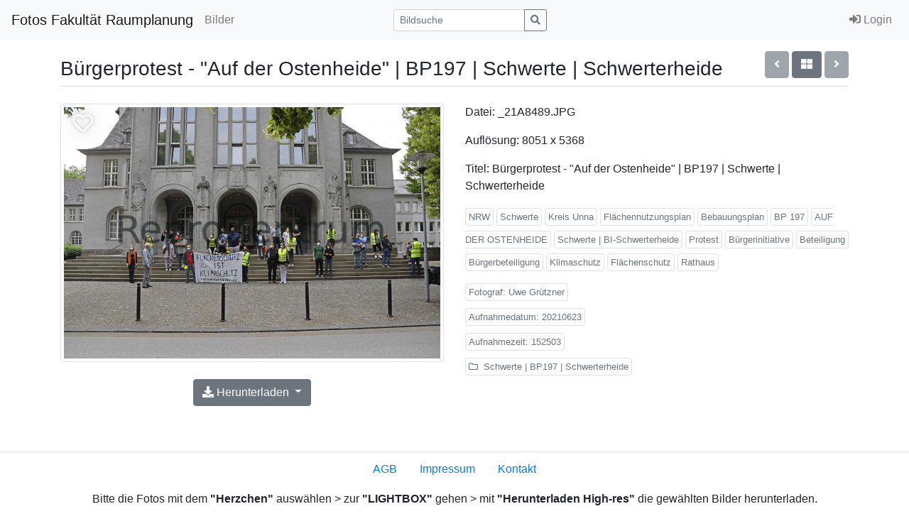

--- FILE ---
content_type: text/html; charset=utf-8
request_url: http://fotos.rp.tu-dortmund.de/index.php?_&amp;-pg=6174&amp;-met=vtview&amp;-sel=resultlist&amp;-ses=7714135&amp;-cod=6f032a85ac&amp;-ck=1675639715
body_size: 5290
content:
<!doctype html>

<html lang="de">
<head>
	<meta http-equiv="Content-Type" content="text/html; charset=UTF-8">
	<title>Bürgerprotest - &amp;quot;Auf der Ostenheide&amp;quot; | BP197 | Schwerte | Schwerterheide - Foto _21A8489.JPG | Fotos Fakultät Raumplanung</title>
	<meta name="robots" content="">
	<meta name="description" content="_21A8489.JPG: ">
	<meta name="keywords" content="NRW, Schwerte, Kreis Unna, Flächennutzungsplan, Bebauungsplan, BP 197, AUF DER OSTENHEIDE, Schwerte | BI-Schwerterheide, Protest, Bürgerinitiative, Beteiligung, Bürgerbeteiligung, Klimaschutz, Flächenschutz, Rathaus, ">
	<link rel="canonical" href="http://fotos.rp.tu-dortmund.de/index.php?/Bilder/wohnen/schwerte%20-%20bp197%20-nbsp-schwerterheide/_21A8489.JPG">
	<meta property="og:title" content="Bürgerprotest - "Auf der Ostenheide" | BP197 | Schwerte | Schwerterheide"/>
	<meta property="og:site_name" content="Fotos Fakultät Raumplanung"/>
	<meta property="og:description" content=""/>
	<meta property="og:url" content="http://fotos.rp.tu-dortmund.de/index.php?/Bilder/wohnen/schwerte%20-%20bp197%20-nbsp-schwerterheide/_21A8489.JPG"/>
	<meta property="og:image" content="http://fotos.rp.tu-dortmund.de/images/lores/wohnen/schwerte - bp197 -nbsp-schwerterheide/_21A8489.JPG?"/>
		<meta http-equiv="X-UA-Compatible" content="IE=edge">
	<meta name="viewport" content="width=device-width, initial-scale=1, shrink-to-fit=no">
	<link rel="stylesheet" type="text/css" href="http://fotos.rp.tu-dortmund.de/templates/pixtacy/resources/fontawesome/css/fontawesome-all.min.css">
	<!--
		
			
		
	-->
	<link rel="stylesheet" type="text/css" href="http://fotos.rp.tu-dortmund.de/templates/pixtacy/themes_r/light/bootstrap.min.css">
	<link rel="stylesheet" type="text/css" href="http://fotos.rp.tu-dortmund.de/templates/pixtacy/resources/style_r.css">
	<meta name="x-powered-by" content="Pixtacy 5.3.3 (54)">
	<meta name="x-base-url" content="http://fotos.rp.tu-dortmund.de/index.php?_&amp;-pg=6174&amp;-met=x&amp;-ses=98645844&amp;-cod=27cc406e0e&amp;-ck=1769016269">
	<meta http-equiv="content-language" content="de">
	<script src="http://fotos.rp.tu-dortmund.de/system/resources/jquery/jquery.min.js"></script>
	<script src="http://fotos.rp.tu-dortmund.de/templates/pixtacy/resources/popper.min.js"></script>
	<script src="http://fotos.rp.tu-dortmund.de/templates/pixtacy/resources/bootstrap/js/bootstrap.min.js"></script>
	<script src="http://fotos.rp.tu-dortmund.de/templates/pixtacy/resources/scripts_r.js"></script>
	<style type="text/css" media="screen">
		html {
		  position: relative;
		  min-height: 100%;
		}
		body {
		  margin-bottom: 60px;
		}
		.footer {
		  position: absolute;
		  bottom: 0;
		  width: 100%;
		  height: 60px;
		  background-color: #f5f5f5;
		}
		.footer .container {
		  width: auto;
		  max-width: 680px;
		  padding: 0 15px;
		}
		.footer .container .text-muted {
		  margin: 20px 0;
		}
	</style>
	

	
	
	<style media="screen">
		.hasHover #btnCart,
		.hasHover #btnFlag,
		.hasHover #btnZoom
		{
			display:none;
		}
		.hasHover #preview:hover #btnCart,
		.hasHover #preview:hover #btnFlag,
		.hasHover #preview:hover #btnZoom
		{
			display:block;
		}
		
		/*  */

		#btnFlag { position:absolute; top:0; left:20%; cursor:pointer; font-size: 1.75rem; padding: 0.5rem 1rem; }
		.flagged #btnFlag { display:block; }
		#btnFlag i { color:white; opacity:0.6; text-shadow: 0 0 1em #888, 0 0 0.2em #888; }
		.flagged #btnFlag i { font-weight:900; color:yellow; opacity:0.9; text-shadow: 1px 1px 2px black, 0 0 1em grey, 0 0 0.2em grey; }
		#btnFlag:hover i { opacity:1; text-shadow: 1px 1px 2px black, 0 0 1em grey, 0 0 0.2em grey; }
		.flagged #btnFlag:hover i { text-shadow: 1px 1px 2px black, 0 0 1em black, 0 0 0.2em black; }
		
		#btnCart { position:absolute; top:0; right:20%; cursor:pointer; font-size: 1.75rem; padding: 0.5rem 1rem; color:white; }
		.in-cart #btnCart { color:orange; display:block; }
		#btnCart i { color:white; opacity:0.6; text-shadow: 0 0 1em #888, 0 0 0.2em #888; }
		.in-cart #btnCart i { font-weight:900; color:orange; opacity:0.9; text-shadow: 1px 1px 2px black, 0 0 1em grey, 0 0 0.2em grey; }
		#btnCart:hover i { opacity:1; text-shadow: 1px 1px 2px black, 0 0 1em grey, 0 0 0.2em grey; }
		.in-cart #btnCart:hover i { text-shadow: 1px 1px 2px black, 0 0 1em black, 0 0 0.2em black; }

		#btnZoom { position:absolute; top:70%; right:20%; cursor:pointer; font-size: 1.75rem; padding: 0.5rem 1rem; color:white; }
		#btnZoom i { color:white; opacity:0.6; text-shadow: 0 0 1em #888, 0 0 0.2em #888; }
		#btnZoom:hover i { opacity:1; text-shadow: 1px 1px 2px black, 0 0 1em grey, 0 0 0.2em grey; }

		#action-panel { z-index:1010; position:fixed; bottom:20px; right:20px; }
		#load-page { z-index:9251; }

	</style>
	
</head>
<body id="pxtc_page_6174" class="pxtc_class_image  view_image_r  ">

	
	

		

	<!--
		
		

		
		
		
		
		
		
		
		
		
		
		

		
		
		
			
		
		
		
			
		
	-->

	<header class="noSwipe">
		<nav class="navbar navbar-expand-lg navbar-light bg-light">
				
					
						<a class="navbar-brand mr-2 d-none d-lg-flex"
							href="http://fotos.rp.tu-dortmund.de/index.php?_&amp;-pg=128&amp;-met=vtview&amp;-ses=98645844&amp;-cod=27cc406e0e&amp;-ck=1769016269" 
							target="">
					
						
							Fotos Fakultät Raumplanung
						
					
						</a>
					
				
			<span class="navbar-brand d-flex d-lg-none"></span>
			<div class="d-flex flex-row order-2 order-lg-3 float-right">
					<ul class="navbar-nav flex-row d-lg-none">
						
							<!--
								
							-->
							<li class="nav-item mr-3 " style="display:none;">
								<a class="nav-link" href="http://fotos.rp.tu-dortmund.de/index.php?_&amp;-pg=103&amp;-met=vtview&amp;-ses=98645844&amp;-cod=27cc406e0e&amp;-ck=1769016269">
									<i class="far fa-heart"></i>
									<span class="lbcount badge badge-info">0</span>
								</a>
							</li>
						
						<!--
							
						-->
						<li class="nav-item mr-3 " style="display:none">
							<a class="nav-link " href="http://fotos.rp.tu-dortmund.de/index.php?_&amp;-pg=550&amp;-met=vtview&amp;-ses=98645844&amp;-cod=27cc406e0e&amp;-ck=1769016269" title="Warenkorb">
								<i class="fas fa-shopping-cart"></i>
								<span class="cartcount badge badge-info" style="display:none">0</span>
							</a>
						</li>
					</ul>
					<button class="navbar-toggler" type="button" data-toggle="collapse" data-target=".navbar-collapse" aria-controls="navbarSupportedContent" aria-expanded="false" aria-label="Toggle navigation">
					  <span class="navbar-toggler-icon"></span>
					</button>
				</div>
			  	<div class="collapse navbar-collapse justify-content-between order-3 order-lg-2">
					<ul class="nav navbar-nav">
						

						

						

						
							<!--
								
								
								
									
								
							-->
							<li class="nav-item ">
								<a class="nav-link" href="http://fotos.rp.tu-dortmund.de/index.php?_&amp;amp;-pg=105&amp;amp;-met=vtview&amp;amp;-ses=98645844&amp;amp;-cod=27cc406e0e&amp;amp;-ck=1769016269">
									Bilder
								</a>
							</li>
						

						

						

					</ul>

					
						<!--
							
								
							
						-->
						<form name="searchform" action="http://fotos.rp.tu-dortmund.de/index.php?_&amp;-pg=105&amp;-met=serp&amp;-ses=98645844&amp;-cod=27cc406e0e&amp;-ck=1769016269" class="form-inline col-xs-5 col-lg-3 col-md-4" method="POST" id="searchform">
							<input type="submit" name="" value="los" class="d-none">
							<div class="input-group input-group-sm">
								<input id="searchfield" name="-search" type="text" class="form-control" placeholder="Bildsuche">
								<div class="input-group-append">
									<button class="btn btn-sm btn-outline-secondary" type="submit">
										<i class="fas fa-search"></i>
									</button>
								</div>
							</div>
						</form>
					

					<ul class="nav navbar-nav d-none d-lg-flex">

						
							<!--
								
							-->
							<li class="nav-item " style="display:none;">
								<a class="nav-link" href="http://fotos.rp.tu-dortmund.de/index.php?_&amp;-pg=103&amp;-met=vtview&amp;-ses=98645844&amp;-cod=27cc406e0e&amp;-ck=1769016269">
									
										<i class="far fa-heart"></i>
									
									<span class="d-lg-none d-xl-inline">Lightbox</span>
									<span class="lbcount badge badge-info">0</span>
								</a>
							</li>
						

						<li class="nav-item " style="display:none">
							<a class="nav-link " href="http://fotos.rp.tu-dortmund.de/index.php?_&amp;-pg=550&amp;-met=vtview&amp;-ses=98645844&amp;-cod=27cc406e0e&amp;-ck=1769016269" title="Warenkorb">
								
									<i class="fas fa-shopping-cart d-none d-lg-inline d-xl-none"></i>
								
								<span class="d-lg-none d-xl-inline">Warenkorb</span>
								<span class="cartcount badge badge-info" style="display:none">0</span>
							</a>
						</li>

					</ul>
					<ul class="nav navbar-nav">
						

						
							<!--
								
							-->
							<li class="nav-item" id="navLogin" style="">
								<a class="nav-link  kcd-76" href="http://fotos.rp.tu-dortmund.de/index.php?_&amp;-pg=6174&amp;-met=vtlogin&amp;-ses=98645844&amp;-cod=27cc406e0e&amp;-ck=1769016269" title="Login (L)">
									
										<i class="fas fa-sign-in-alt"></i>
									
									<span class="d-lg-none d-xl-inline">Login</span>
								</a>
							</li>
						

					</ul>
			</div>
		</nav>
	</header>

	
	<div class="container">

		
		
		<div class="page-header clearfix mt-3 mb-4 border-bottom">
			<div class="float-right">
				<button id="btnPrevious" type="button" class="btn btn-secondary kcd-37 kcd-74 kcd-80" disabled="disabled">
					<i class="fas fa-angle-left"></i>
				</button>

				<button id="btnUp" type="button" class="btn btn-secondary kcd-85" data-href="http://fotos.rp.tu-dortmund.de/index.php?_&amp;amp;-pg=6150&amp;amp;-met=vtview&amp;amp;-ses=98645844&amp;amp;-cod=27cc406e0e&amp;amp;-ck=1769016269">
					<i class="fas fa-th-large"></i>
				</button>

				<button id="btnNext" type="button" class="btn btn-secondary kcd-39 kcd-75 kcd-78" disabled="disabled">
					<i class="fas fa-angle-right"></i>
				</button>	
			</div>
			
			<h3 class="pt-2">Bürgerprotest - "Auf der Ostenheide" | BP197 | Schwerte | Schwerterheide&nbsp;</h3>

		</div>

		<div class="row">

			<div class="col-sm-6 text-center mb-4">
				<div id="preview" class="mb-4">
					
						<img id="preview_image" class="zoomable img-fluid img-thumbnail" src="http://fotos.rp.tu-dortmund.de/images/lores/wohnen/schwerte - bp197 -nbsp-schwerterheide/_21A8489.JPG?" alt="Preview _21A8489.JPG">
					

					
						<div id="btnFlag" class="btn-flag kcd-88" title="Markierung umschalten">
							<i class="far fa-heart"></i>
						</div>
					
					
					
				</div>
				<div id="buttons" class=" mb-2">
					
					
						<div class="btn-group mb-2">
							<button class="btn btn-secondary dropdown-toggle" type="button" id="dropdownMenuButton" data-toggle="dropdown" aria-haspopup="true" aria-expanded="false">
								<i class="fas fa-download"></i>
								Herunterladen
							</button>
							<div class="dropdown-menu" aria-labelledby="dropdownMenuButton">
								
									<a href="#" class="dropdown-item dl_btn " onclick="location.href='http://fotos.rp.tu-dortmund.de/index.php?_&amp;amp;-pg=6174&amp;amp;-met=download&amp;amp;-ses=98645844&amp;amp;-cod=27cc406e0e&amp;amp;-ck=1769016269';return false;">Layoutdaten herunterladen</a>
								
							</div>
						</div>
					
				</div>
			</div>

			<div class="col-sm-6" id="info">

				

				
					<p id="meta_filename">Datei: _21A8489.JPG</p>
				

				
					<p id="meta_resolution">Auflösung: 8051 x 5368</p>
				

				
					<p id="meta_title">Titel: Bürgerprotest - &quot;Auf der Ostenheide&quot; | BP197 | Schwerte | Schwerterheide</p>
				

				

				<small id="keywordlist">
					
						<p id="meta_keywords">
							
								<a href="#" class="meta-data border rounded text-muted p-1" onclick="return doSearch('keywords','NRW')">NRW</a>
							
								<a href="#" class="meta-data border rounded text-muted p-1" onclick="return doSearch('keywords','Schwerte')">Schwerte</a>
							
								<a href="#" class="meta-data border rounded text-muted p-1" onclick="return doSearch('keywords','Kreis Unna')">Kreis Unna</a>
							
								<a href="#" class="meta-data border rounded text-muted p-1" onclick="return doSearch('keywords','Flächennutzungsplan')">Flächennutzungsplan</a>
							
								<a href="#" class="meta-data border rounded text-muted p-1" onclick="return doSearch('keywords','Bebauungsplan')">Bebauungsplan</a>
							
								<a href="#" class="meta-data border rounded text-muted p-1" onclick="return doSearch('keywords','BP 197')">BP 197</a>
							
								<a href="#" class="meta-data border rounded text-muted p-1" onclick="return doSearch('keywords','AUF DER OSTENHEIDE')">AUF DER OSTENHEIDE</a>
							
								<a href="#" class="meta-data border rounded text-muted p-1" onclick="return doSearch('keywords','Schwerte | BI-Schwerterheide')">Schwerte | BI-Schwerterheide</a>
							
								<a href="#" class="meta-data border rounded text-muted p-1" onclick="return doSearch('keywords','Protest')">Protest</a>
							
								<a href="#" class="meta-data border rounded text-muted p-1" onclick="return doSearch('keywords','Bürgerinitiative')">Bürgerinitiative</a>
							
								<a href="#" class="meta-data border rounded text-muted p-1" onclick="return doSearch('keywords','Beteiligung')">Beteiligung</a>
							
								<a href="#" class="meta-data border rounded text-muted p-1" onclick="return doSearch('keywords','Bürgerbeteiligung')">Bürgerbeteiligung</a>
							
								<a href="#" class="meta-data border rounded text-muted p-1" onclick="return doSearch('keywords','Klimaschutz')">Klimaschutz</a>
							
								<a href="#" class="meta-data border rounded text-muted p-1" onclick="return doSearch('keywords','Flächenschutz')">Flächenschutz</a>
							
								<a href="#" class="meta-data border rounded text-muted p-1" onclick="return doSearch('keywords','Rathaus')">Rathaus</a>
							
						</p>
					
					
						<p id="meta_photographer">
							<a href="#" class="meta-data border rounded text-muted p-1" onclick="return doSearch('photographer','Uwe Grützner')">Fotograf:&nbsp;Uwe Grützner</a>
						</p>
					
					
						<p id="meta_creationdate">
							<a href="#" class="meta-data border rounded text-muted p-1" onclick="return doSearch('creationdate','20210623')">Aufnahmedatum:&nbsp;20210623</a>
						</p>
					
					
						<p id="meta_creationtime">
							<span class="meta-data border rounded text-muted p-1">Aufnahmezeit:&nbsp;152503</span>
						</p>
					
					
					
					
					
						<p id="meta_folder">
							<a href="#" class="meta-data border rounded text-muted p-1" onclick="location.href='http://fotos.rp.tu-dortmund.de/index.php?_&amp;-pg=6150&amp;-met=vtview&amp;-ses=98645844&amp;-cod=27cc406e0e&amp;-ck=1769016269'">
								<i class="far fa-folder mr-1"></i>
								Schwerte | BP197 | Schwerterheide
							</a>
						</p>
					
					
					
					
					
				</small>

			</div>

		</div>

		

	</div>

	

	

	<div id="load-page" class="modal">
		<div class="modal-dialog xmodal-dialog-centered">
			<div class="modal-content">
				<div class="modal-body">
					<div class="spinner-border float-right" role="status">
						<span class="sr-only">Loading...</span>
					</div>
					<span></span>
				</div>
			</div>
		</div>
	</div>

	<script type="text/javascript" src="http://fotos.rp.tu-dortmund.de/templates/pixtacy/resources/jquery.touchswipe.min.js"></script>
	
	<script type="text/javascript">
		
		var isWorkspace = '';
		var lastTouchTime;
		var hasHoverClass = false;
		var urlRelogin = 'http://fotos.rp.tu-dortmund.de/index.php?_&amp;-pg=6174&amp;-met=vtrelogin&amp;-ses=98645844&amp;-cod=27cc406e0e&amp;-ck=1769016269';
		var urlProductInfo = 'http://fotos.rp.tu-dortmund.de/index.php?_&amp;-pg=6174&amp;-met=prodinfo&amp;-ses=98645844&amp;-cod=27cc406e0e&amp;-ck=1769016269&amp;-raw=1';

		function adjust_button_positions(){
			var imgPos = $('#preview img').position();
			if ( imgPos ){
				$('#btnFlag').css( 'top', imgPos.top ).css( 'left', imgPos.left );
				$('#btnCart').css( 'top', imgPos.top ).css( 'right', imgPos.left );
				$('#btnZoom').css( 'right', imgPos.left )
					.css( 'top', imgPos.top + $('#preview_image').height() - $('#btnZoom').height() -10 );
			}
		}

		adjust_button_positions();
		
		$('#preview img').load( function(){
			adjust_button_positions();
		});

		$( window ).resize( function(){
			adjust_button_positions();
		});

		$( function(){
			$(document).on( 'mousemove', activate_hover )
				.on( 'touchstart', deactivate_hover );
		});

		function activate_hover(){
			$('body').addClass('hasHover');
			hasHoverClass = true;
			$(document).off( 'mousemove', activate_hover );
			// do not remove touchstart event handler - might be fired later on some devices
		}

		function deactivate_hover(){
			$('body').removeClass('hasHover');
			hasHoverClass = false;
			$(document).off( 'touchstart', deactivate_hover );
			$(document).off( 'mousemove', activate_hover );
			activate_swipe_gesture();
		}

		$('button[data-href]').click( function(){
			if ( $(this).data('load') ){
				$('#load-page').modal('show').find('span').text( $(this).data('load') );
				window.setTimeout( window.location.href = $(this).data('href'), 300 );
			}
			else {
				window.location.href = $(this).data('href');
			}
		});

		$('.btn-buy').click( function(){
			open_order_dialog('http://fotos.rp.tu-dortmund.de/index.php?_&amp;-pg=6174&amp;-met=ajax/order_dialog.html&amp;-ses=98645844&amp;-cod=27cc406e0e&amp;-ck=1769016269');
		});

		$('.btn-flag').click( function(){
			var borderBox = $(this).parents('.gallery-item-border');
			var url = $('body').hasClass('flagged')
				? 'http://fotos.rp.tu-dortmund.de/index.php?_&amp;-pg=6174&amp;-met=ajax/lb_delete.html&amp;-ses=98645844&amp;-cod=27cc406e0e&amp;-ck=1769016269&amp;vtid=6174'
				: 'http://fotos.rp.tu-dortmund.de/index.php?_&amp;-pg=6174&amp;-met=ajax/lb_add.html&amp;-ses=98645844&amp;-cod=27cc406e0e&amp;-ck=1769016269&amp;vtid=6174';
			$.get( url, function( data ){
				var html = $.parseHTML( data );
				if ( $(html).find('form[name=anmeldung]').length ){
					window.location.href = 'http://fotos.rp.tu-dortmund.de/index.php?_&amp;-pg=6174&amp;-met=vtview&amp;-ses=98645844&amp;-cod=27cc406e0e&amp;-ck=1769016269';
					return;
				}
				var parts = data.split('|');
				$('body').toggleClass('flagged');
				parts[3] > 0 ? $('.lbcount').text( parts[3] ).parents('li').show() : $('.lbcount').parents('li').hide();
			});
			$(this).blur();
		});

		function handle_cart_change( imageId, inCartStatus, cartCount ){
			$('body').toggleClass( 'in-cart', inCartStatus );
			$('.cartcount').text( cartCount );
			// 
			$('.cartcount').toggle( cartCount > 0 ).parents('.nav-item').toggle( cartCount > 0 );
			// 
		}

		if ( ! downloadAllowed ){
			$('body').on ( 'contextmenu', '#preview_image, img.lg-image', function( event ){
				event.preventDefault();
			});
			$('body').on ( 'touchstart', '#preview_image, img.lg-image', function( event ){
				event.preventDefault();
			});
			$('body').on ( 'mousedown', '#preview_image, img.lg-image', function( event ){
				event.preventDefault();
			});
		}
		
		function doSearch(){
			if ( arguments.length == 1 ){
				var str = arguments[0];
			}
			else if ( arguments[1].indexOf(' ') >= 0 ){
				var str = arguments[0] + ':"' + arguments[1] + '"';
			}
			else{
				var str = arguments[0] + ':' + arguments[1];
			}

			$('#searchform input[name=-search]').val( str ).parents('form').submit();
			return false;
		}

		$( function() {
			$.get( 'http://fotos.rp.tu-dortmund.de/index.php?_&amp;-pg=6174&amp;-met=ajax/order_dialog.html&amp;-ses=98645844&amp;-cod=27cc406e0e&amp;-ck=1769016269', function( data ){
				$('#add-to-cart').html( data );
			});

		});

		function activate_swipe_gesture(){
			$('.container').swipe( {
				swipeLeft: function( event, distance, duration, fingerCount, fingerData ){
					if ( $('body').hasClass('modal-open') || $('#btnNext').prop('disabled') ){
						return;
					}
					$('#btnNext').click();
					return false;
				},
				swipeRight: function( event, distance, duration, fingerCount, fingerData ){
					if ( $('body').hasClass('modal-open') || $('#btnPrevious').prop('disabled') ){
						return;
					}
					$('#load-page').modal('show').find('span').text('zurück');
					$('#btnPrevious').click();
					return false;
				},
			});
		}
			 
	</script>

	
	


<script type="text/javascript">
	$('#cookie-consent').modal( { backdrop: 'static', keyboard: false } );
</script>

<!--
	
	
		
			
		
	
-->

	<footer class="border-top mt-4 pt-1">
		<div class="container">
			
				<div class="float-right mt-2">
					<small class="text-muted">
						
							
						
					</small>
				</div>
				<div class="float-left mt-2">
					<small class="text-muted">
						
							
						
					</small>
				</div>
				
					<!--
						
						
					-->
				
					<ul class="nav justify-content-center">
						
							
								<li class="nav-item">
									<a class="nav-link" href="http://fotos.rp.tu-dortmund.de/index.php?_&amp;-pg=472&amp;-met=vtview&amp;-ses=98645844&amp;-cod=27cc406e0e&amp;-ck=1769016269">AGB</a>
								</li>
							
						
							
								<li class="nav-item">
									<a class="nav-link" href="http://fotos.rp.tu-dortmund.de/index.php?_&amp;-pg=383&amp;-met=vtview&amp;-ses=98645844&amp;-cod=27cc406e0e&amp;-ck=1769016269">Impressum</a>
								</li>
							
						
							
								<li class="nav-item">
									<a class="nav-link" href="http://fotos.rp.tu-dortmund.de/index.php?_&amp;-pg=170&amp;-met=vtview&amp;-ses=98645844&amp;-cod=27cc406e0e&amp;-ck=1769016269">Kontakt</a>
								</li>
							
						
					</ul>
				
			
			
			
		</div>
	</footer>


	
	<div style="position:absolute; margin-top:10px; width:100%; height:50px; text-align:center">
	Bitte die Fotos mit dem <B>"Herzchen" </B> auswählen > zur  <B>"LIGHTBOX"</B> gehen > mit  <B>"Herunterladen High-res"</B> die gewählten Bilder herunterladen.<BR>Dieses funktioniert nur im eingeloggten Status und als angemeldeter Benutzer.<BR><BR>
</div>
					




	
	
		
	


</body>
</html>

